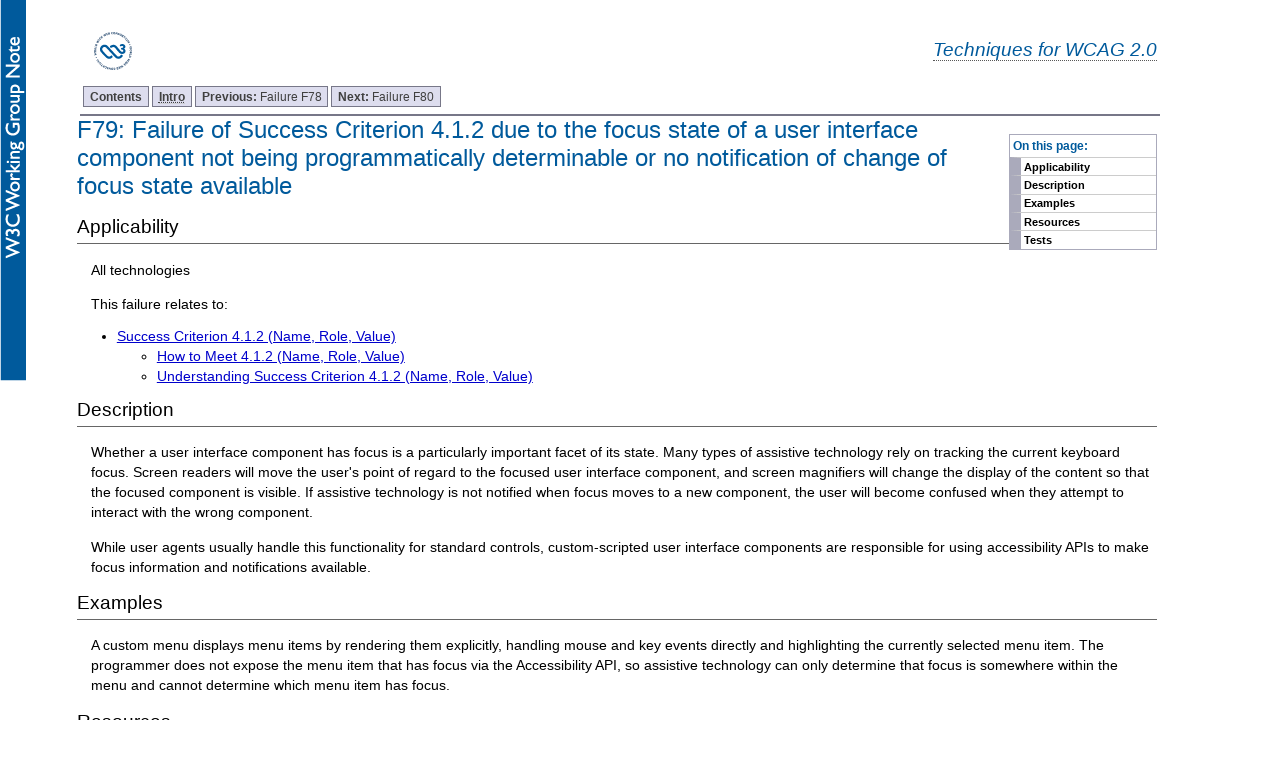

--- FILE ---
content_type: text/html; charset=utf-8
request_url: https://www.w3.org/TR/2013/NOTE-WCAG20-TECHS-20130905/F79.html
body_size: 2302
content:
<?xml version="1.0" encoding="UTF-8"?>
<!DOCTYPE html
  PUBLIC "-//W3C//DTD XHTML 1.0 Transitional//EN" "http://www.w3.org/TR/xhtml1/DTD/xhtml1-transitional.dtd">
<html xmlns="http://www.w3.org/1999/xhtml" lang="en-US" xml:lang="en-US"><head><title>F79: Failure of Success Criterion 4.1.2 due to the focus state of a user interface component not being programmatically determinable or no notification of change of focus state available | Techniques for WCAG 2.0
              </title><link rel="stylesheet" type="text/css" href="https://www.w3.org/StyleSheets/TR/W3C-WG-NOTE.css" /><link rel="stylesheet" type="text/css" href="additional.css"/><link rel="stylesheet" type="text/css" href="slicenav.css"/></head><body class="slices"><div id="masthead"><p class="logo"><a href="https://www.w3.org/"><img width="72" height="48" alt="W3C" src="https://www.w3.org/Icons/w3c_home" /></a></p><p class="collectiontitle"><a href="./">Techniques for WCAG 2.0</a></p></div><div id="skipnav"><p class="skipnav"><a href="#maincontent">Skip to Content (Press Enter)</a></p></div><a name="top"> </a><!-- TOP NAVIGATION BAR --><ul id="navigation"><li><strong><a href="Overview.html#contents" title="Table of Contents">Contents</a></strong></li><li><strong><a href="intro.html" title="Introduction to Techniques for WCAG 2.0"><abbr title="Introduction">Intro</abbr></a></strong></li><li><a title="F78: Failure of Success Criterion 2.4.7 due to styling element outlines and borders in a way that removes or renders non-visible the visual focus indicator" href="F78.html"><strong>Previous: </strong>Failure F78</a></li><li><a title="F80: Failure of Success Criterion 1.4.4 when text-based form controls do not resize when visually rendered text is resized up to 200%" href="F80.html"><strong>Next: </strong>Failure F80</a></li></ul><div class="navtoc"><p>On this page:</p><ul id="navbar"><li><a href="#F79-applicability">Applicability</a></li><li><a href="#F79-description">Description</a></li><li><a href="#F79-examples">Examples</a></li><li><a href="#F79-resources">Resources</a></li><li><a href="#F79-tests">Tests</a></li></ul></div><div class="skiptarget"><a id="maincontent">-</a></div> <h1><a name="F79" id="F79"> </a>F79: Failure of Success Criterion 4.1.2 due to the focus state of a user interface component not being programmatically determinable or no notification of change of focus state available</h1><div class="applicability"><h2 id="F79-applicability">Applicability</h2><div class="textbody"><p>All technologies</p></div></div><p class="referenced">This failure relates to:</p><ul><li><a href="https://www.w3.org/TR/2008/REC-WCAG20-20081211/#ensure-compat-rsv">
				Success Criterion 4.1.2 (Name, Role, Value)</a><ul><li><a href="https://www.w3.org/WAI/WCAG20/quickref/20130711/#ensure-compat-rsv">
						How to Meet 4.1.2 (Name, Role, Value)
					</a></li><li><a href="https://www.w3.org/TR/2013/NOTE-UNDERSTANDING-WCAG20-20130905/ensure-compat-rsv.html">
						Understanding Success Criterion 4.1.2 (Name, Role, Value)
					</a></li></ul></li></ul><h2 id="F79-description">Description</h2><div class="textbody"><p>Whether a user interface component has focus is a particularly important facet of its state. Many types of assistive technology rely on tracking the current keyboard focus. Screen readers will move the user's point of regard to the focused user interface component, and screen magnifiers will change the display of the content so that the focused component is visible. If assistive technology is not notified when focus moves to a new component, the user will become confused when they attempt to interact with the wrong component.</p><p>While user agents usually handle this functionality for standard controls, custom-scripted user interface components are responsible for using accessibility APIs to make focus information and notifications available.</p></div><h2 class="small-head" id="F79-examples">Examples</h2><p>A custom menu displays menu items by rendering them explicitly, handling mouse and key events directly and highlighting the currently selected menu item. The programmer does not expose the menu item that has focus via the Accessibility API, so assistive technology can only determine that focus is somewhere within the menu and cannot determine which menu item has focus.</p><h2 id="F79-resources">Resources</h2><div class="textbody"><p>Resources are for information purposes only, no endorsement implied.</p><ul><li><p> <a href="http://msdn.microsoft.com/en-us/library/ms696082.aspx">Accessible Explorer and Accessible Event Watcher</a> </p></li></ul></div><h2 id="F79-tests">Tests</h2><div class="textbody"><h3 class="small-head" id="F79-procedure">Procedure</h3><ol class="enumar"><li><p>Using the accessibility checker for the technology (or if that is not available, inspect the code or test with an assistive technology), check the controls to see if they expose the focus state through the accessibility API. </p></li><li><p>Using the accessibility checker for the technology (or if that is not available, inspect the code or test with an assistive technology), check whether assistive technology is notified when focus moves from one control to another.</p></li></ol><h3 class="small-head" id="F79-results">Expected Results</h3><ul><li><p>If Check #1 or Check #2 is false, then this failure condition applies and the content fails this Success Criterion.</p></li></ul></div><div><h2>Techniques are Informative</h2><p>Techniques are informative—that means they are not required. The basis for determining conformance to WCAG 2.0 is the success criteria from the <a href="https://www.w3.org/TR/WCAG20/">WCAG 2.0 standard</a>—not the techniques. For important information about techniques, please see the <a href="https://www.w3.org/TR/2013/NOTE-UNDERSTANDING-WCAG20-20130905/understanding-techniques.html">Understanding Techniques for WCAG Success Criteria</a> section of Understanding WCAG 2.0.</p></div><!-- BOTTOM NAVIGATION BAR --><ul id="navigationbottom"><li><strong><a href="#top">Top</a></strong></li><li><strong><a href="Overview.html#contents" title="Table of Contents">Contents</a></strong></li><li><strong><a href="intro.html" title="Introduction to Techniques for WCAG 2.0"><abbr title="Introduction">Intro</abbr></a></strong></li><li><a title="F78: Failure of Success Criterion 2.4.7 due to styling element outlines and borders in a way that removes or renders non-visible the visual focus indicator" href="F78.html"><strong>Previous: </strong>Failure F78</a></li><li><a title="F80: Failure of Success Criterion 1.4.4 when text-based form controls do not resize when visually rendered text is resized up to 200%" href="F80.html"><strong>Next: </strong>Failure F80</a></li></ul><div class="footer"><p class="copyright">This Web page is part of <a href="Overview.html">Techniques and Failures for Web Content Accessibility Guidelines 2.0</a>. The entire document is also available as a <a href="complete.html">single HTML file</a>. See the <a href="https://www.w3.org/WAI/intro/wcag20">The WCAG 2.0 Documents</a> for an explanation of how this document fits in with other Web Content Accessibility Guidelines (WCAG) 2.0 documents. <span class="diff-add"><span>To send public comments, please follow the <a href="https://www.w3.org/WAI/WCAG20/comments/">Instructions for Commenting on WCAG 2.0 Documents</a>.</span></span></p><p class="copyright"><a href="https://www.w3.org/Consortium/Legal/ipr-notice#Copyright">Copyright</a> © 2013 <a href="https://www.w3.org/"><acronym title="World Wide Web Consortium">W3C</acronym></a><sup>®</sup> (<a href="http://www.csail.mit.edu/"><acronym title="Massachusetts Institute of Technology">MIT</acronym></a>, <a href="http://www.ercim.eu/"><acronym title="European Research Consortium for Informatics and Mathematics">ERCIM</acronym></a>, <a href="http://www.keio.ac.jp/">Keio</a>, <a href="http://ev.buaa.edu.cn/">Beihang</a>), All Rights Reserved. W3C <a href="https://www.w3.org/Consortium/Legal/ipr-notice#Legal_Disclaimer">liability</a>, <a href="https://www.w3.org/Consortium/Legal/ipr-notice#W3C_Trademarks">trademark</a> and <a href="https://www.w3.org/Consortium/Legal/copyright-documents">document use</a> rules apply.</p></div></body></html>